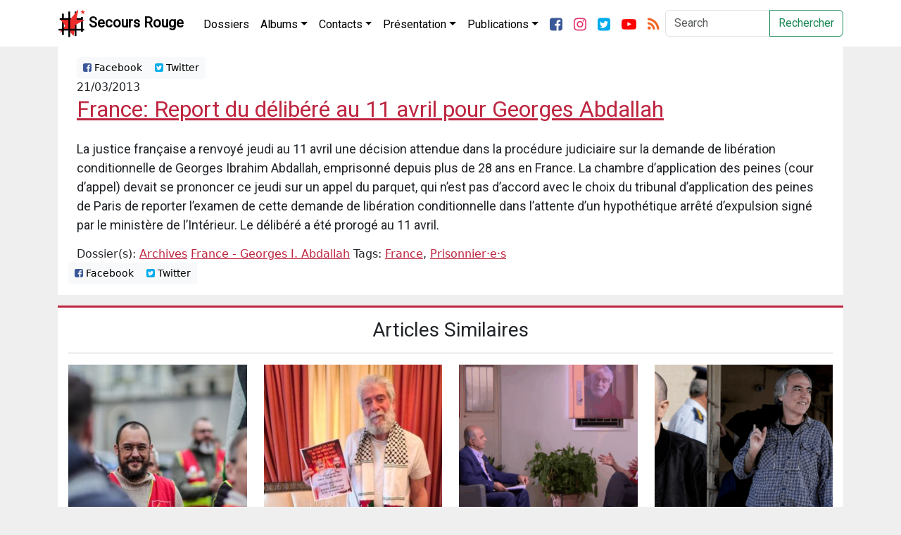

--- FILE ---
content_type: text/html; charset=UTF-8
request_url: https://secoursrouge.org/france-report-d-audience-au-11/
body_size: 9091
content:


<!DOCTYPE html>
<html lang="fr_be" xmlns:og="http://ogp.me/ns#" xmlns:fb="http://ogp.me/ns/fb#">
	<head>
		
		<title>France: Report du délibéré au 11 avril pour Georges Abdallah</title>
		<meta charset="utf-8">
		<meta http-equiv="X-UA-Compatible" content="IE=edge">
		<meta name='robots' content='max-image-preview:large' />
<link rel="alternate" title="oEmbed (JSON)" type="application/json+oembed" href="https://secoursrouge.org/wp-json/oembed/1.0/embed?url=https%3A%2F%2Fsecoursrouge.org%2Ffrance-report-d-audience-au-11%2F" />
<link rel="alternate" title="oEmbed (XML)" type="text/xml+oembed" href="https://secoursrouge.org/wp-json/oembed/1.0/embed?url=https%3A%2F%2Fsecoursrouge.org%2Ffrance-report-d-audience-au-11%2F&#038;format=xml" />
<style id='wp-img-auto-sizes-contain-inline-css' type='text/css'>
img:is([sizes=auto i],[sizes^="auto," i]){contain-intrinsic-size:3000px 1500px}
/*# sourceURL=wp-img-auto-sizes-contain-inline-css */
</style>
<style id='wp-emoji-styles-inline-css' type='text/css'>

	img.wp-smiley, img.emoji {
		display: inline !important;
		border: none !important;
		box-shadow: none !important;
		height: 1em !important;
		width: 1em !important;
		margin: 0 0.07em !important;
		vertical-align: -0.1em !important;
		background: none !important;
		padding: 0 !important;
	}
/*# sourceURL=wp-emoji-styles-inline-css */
</style>
<style id='wp-block-library-inline-css' type='text/css'>
:root{--wp-block-synced-color:#7a00df;--wp-block-synced-color--rgb:122,0,223;--wp-bound-block-color:var(--wp-block-synced-color);--wp-editor-canvas-background:#ddd;--wp-admin-theme-color:#007cba;--wp-admin-theme-color--rgb:0,124,186;--wp-admin-theme-color-darker-10:#006ba1;--wp-admin-theme-color-darker-10--rgb:0,107,160.5;--wp-admin-theme-color-darker-20:#005a87;--wp-admin-theme-color-darker-20--rgb:0,90,135;--wp-admin-border-width-focus:2px}@media (min-resolution:192dpi){:root{--wp-admin-border-width-focus:1.5px}}.wp-element-button{cursor:pointer}:root .has-very-light-gray-background-color{background-color:#eee}:root .has-very-dark-gray-background-color{background-color:#313131}:root .has-very-light-gray-color{color:#eee}:root .has-very-dark-gray-color{color:#313131}:root .has-vivid-green-cyan-to-vivid-cyan-blue-gradient-background{background:linear-gradient(135deg,#00d084,#0693e3)}:root .has-purple-crush-gradient-background{background:linear-gradient(135deg,#34e2e4,#4721fb 50%,#ab1dfe)}:root .has-hazy-dawn-gradient-background{background:linear-gradient(135deg,#faaca8,#dad0ec)}:root .has-subdued-olive-gradient-background{background:linear-gradient(135deg,#fafae1,#67a671)}:root .has-atomic-cream-gradient-background{background:linear-gradient(135deg,#fdd79a,#004a59)}:root .has-nightshade-gradient-background{background:linear-gradient(135deg,#330968,#31cdcf)}:root .has-midnight-gradient-background{background:linear-gradient(135deg,#020381,#2874fc)}:root{--wp--preset--font-size--normal:16px;--wp--preset--font-size--huge:42px}.has-regular-font-size{font-size:1em}.has-larger-font-size{font-size:2.625em}.has-normal-font-size{font-size:var(--wp--preset--font-size--normal)}.has-huge-font-size{font-size:var(--wp--preset--font-size--huge)}.has-text-align-center{text-align:center}.has-text-align-left{text-align:left}.has-text-align-right{text-align:right}.has-fit-text{white-space:nowrap!important}#end-resizable-editor-section{display:none}.aligncenter{clear:both}.items-justified-left{justify-content:flex-start}.items-justified-center{justify-content:center}.items-justified-right{justify-content:flex-end}.items-justified-space-between{justify-content:space-between}.screen-reader-text{border:0;clip-path:inset(50%);height:1px;margin:-1px;overflow:hidden;padding:0;position:absolute;width:1px;word-wrap:normal!important}.screen-reader-text:focus{background-color:#ddd;clip-path:none;color:#444;display:block;font-size:1em;height:auto;left:5px;line-height:normal;padding:15px 23px 14px;text-decoration:none;top:5px;width:auto;z-index:100000}html :where(.has-border-color){border-style:solid}html :where([style*=border-top-color]){border-top-style:solid}html :where([style*=border-right-color]){border-right-style:solid}html :where([style*=border-bottom-color]){border-bottom-style:solid}html :where([style*=border-left-color]){border-left-style:solid}html :where([style*=border-width]){border-style:solid}html :where([style*=border-top-width]){border-top-style:solid}html :where([style*=border-right-width]){border-right-style:solid}html :where([style*=border-bottom-width]){border-bottom-style:solid}html :where([style*=border-left-width]){border-left-style:solid}html :where(img[class*=wp-image-]){height:auto;max-width:100%}:where(figure){margin:0 0 1em}html :where(.is-position-sticky){--wp-admin--admin-bar--position-offset:var(--wp-admin--admin-bar--height,0px)}@media screen and (max-width:600px){html :where(.is-position-sticky){--wp-admin--admin-bar--position-offset:0px}}

/*# sourceURL=wp-block-library-inline-css */
</style><style id='global-styles-inline-css' type='text/css'>
:root{--wp--preset--aspect-ratio--square: 1;--wp--preset--aspect-ratio--4-3: 4/3;--wp--preset--aspect-ratio--3-4: 3/4;--wp--preset--aspect-ratio--3-2: 3/2;--wp--preset--aspect-ratio--2-3: 2/3;--wp--preset--aspect-ratio--16-9: 16/9;--wp--preset--aspect-ratio--9-16: 9/16;--wp--preset--color--black: #000000;--wp--preset--color--cyan-bluish-gray: #abb8c3;--wp--preset--color--white: #ffffff;--wp--preset--color--pale-pink: #f78da7;--wp--preset--color--vivid-red: #cf2e2e;--wp--preset--color--luminous-vivid-orange: #ff6900;--wp--preset--color--luminous-vivid-amber: #fcb900;--wp--preset--color--light-green-cyan: #7bdcb5;--wp--preset--color--vivid-green-cyan: #00d084;--wp--preset--color--pale-cyan-blue: #8ed1fc;--wp--preset--color--vivid-cyan-blue: #0693e3;--wp--preset--color--vivid-purple: #9b51e0;--wp--preset--gradient--vivid-cyan-blue-to-vivid-purple: linear-gradient(135deg,rgb(6,147,227) 0%,rgb(155,81,224) 100%);--wp--preset--gradient--light-green-cyan-to-vivid-green-cyan: linear-gradient(135deg,rgb(122,220,180) 0%,rgb(0,208,130) 100%);--wp--preset--gradient--luminous-vivid-amber-to-luminous-vivid-orange: linear-gradient(135deg,rgb(252,185,0) 0%,rgb(255,105,0) 100%);--wp--preset--gradient--luminous-vivid-orange-to-vivid-red: linear-gradient(135deg,rgb(255,105,0) 0%,rgb(207,46,46) 100%);--wp--preset--gradient--very-light-gray-to-cyan-bluish-gray: linear-gradient(135deg,rgb(238,238,238) 0%,rgb(169,184,195) 100%);--wp--preset--gradient--cool-to-warm-spectrum: linear-gradient(135deg,rgb(74,234,220) 0%,rgb(151,120,209) 20%,rgb(207,42,186) 40%,rgb(238,44,130) 60%,rgb(251,105,98) 80%,rgb(254,248,76) 100%);--wp--preset--gradient--blush-light-purple: linear-gradient(135deg,rgb(255,206,236) 0%,rgb(152,150,240) 100%);--wp--preset--gradient--blush-bordeaux: linear-gradient(135deg,rgb(254,205,165) 0%,rgb(254,45,45) 50%,rgb(107,0,62) 100%);--wp--preset--gradient--luminous-dusk: linear-gradient(135deg,rgb(255,203,112) 0%,rgb(199,81,192) 50%,rgb(65,88,208) 100%);--wp--preset--gradient--pale-ocean: linear-gradient(135deg,rgb(255,245,203) 0%,rgb(182,227,212) 50%,rgb(51,167,181) 100%);--wp--preset--gradient--electric-grass: linear-gradient(135deg,rgb(202,248,128) 0%,rgb(113,206,126) 100%);--wp--preset--gradient--midnight: linear-gradient(135deg,rgb(2,3,129) 0%,rgb(40,116,252) 100%);--wp--preset--font-size--small: 13px;--wp--preset--font-size--medium: 20px;--wp--preset--font-size--large: 36px;--wp--preset--font-size--x-large: 42px;--wp--preset--spacing--20: 0.44rem;--wp--preset--spacing--30: 0.67rem;--wp--preset--spacing--40: 1rem;--wp--preset--spacing--50: 1.5rem;--wp--preset--spacing--60: 2.25rem;--wp--preset--spacing--70: 3.38rem;--wp--preset--spacing--80: 5.06rem;--wp--preset--shadow--natural: 6px 6px 9px rgba(0, 0, 0, 0.2);--wp--preset--shadow--deep: 12px 12px 50px rgba(0, 0, 0, 0.4);--wp--preset--shadow--sharp: 6px 6px 0px rgba(0, 0, 0, 0.2);--wp--preset--shadow--outlined: 6px 6px 0px -3px rgb(255, 255, 255), 6px 6px rgb(0, 0, 0);--wp--preset--shadow--crisp: 6px 6px 0px rgb(0, 0, 0);}:where(.is-layout-flex){gap: 0.5em;}:where(.is-layout-grid){gap: 0.5em;}body .is-layout-flex{display: flex;}.is-layout-flex{flex-wrap: wrap;align-items: center;}.is-layout-flex > :is(*, div){margin: 0;}body .is-layout-grid{display: grid;}.is-layout-grid > :is(*, div){margin: 0;}:where(.wp-block-columns.is-layout-flex){gap: 2em;}:where(.wp-block-columns.is-layout-grid){gap: 2em;}:where(.wp-block-post-template.is-layout-flex){gap: 1.25em;}:where(.wp-block-post-template.is-layout-grid){gap: 1.25em;}.has-black-color{color: var(--wp--preset--color--black) !important;}.has-cyan-bluish-gray-color{color: var(--wp--preset--color--cyan-bluish-gray) !important;}.has-white-color{color: var(--wp--preset--color--white) !important;}.has-pale-pink-color{color: var(--wp--preset--color--pale-pink) !important;}.has-vivid-red-color{color: var(--wp--preset--color--vivid-red) !important;}.has-luminous-vivid-orange-color{color: var(--wp--preset--color--luminous-vivid-orange) !important;}.has-luminous-vivid-amber-color{color: var(--wp--preset--color--luminous-vivid-amber) !important;}.has-light-green-cyan-color{color: var(--wp--preset--color--light-green-cyan) !important;}.has-vivid-green-cyan-color{color: var(--wp--preset--color--vivid-green-cyan) !important;}.has-pale-cyan-blue-color{color: var(--wp--preset--color--pale-cyan-blue) !important;}.has-vivid-cyan-blue-color{color: var(--wp--preset--color--vivid-cyan-blue) !important;}.has-vivid-purple-color{color: var(--wp--preset--color--vivid-purple) !important;}.has-black-background-color{background-color: var(--wp--preset--color--black) !important;}.has-cyan-bluish-gray-background-color{background-color: var(--wp--preset--color--cyan-bluish-gray) !important;}.has-white-background-color{background-color: var(--wp--preset--color--white) !important;}.has-pale-pink-background-color{background-color: var(--wp--preset--color--pale-pink) !important;}.has-vivid-red-background-color{background-color: var(--wp--preset--color--vivid-red) !important;}.has-luminous-vivid-orange-background-color{background-color: var(--wp--preset--color--luminous-vivid-orange) !important;}.has-luminous-vivid-amber-background-color{background-color: var(--wp--preset--color--luminous-vivid-amber) !important;}.has-light-green-cyan-background-color{background-color: var(--wp--preset--color--light-green-cyan) !important;}.has-vivid-green-cyan-background-color{background-color: var(--wp--preset--color--vivid-green-cyan) !important;}.has-pale-cyan-blue-background-color{background-color: var(--wp--preset--color--pale-cyan-blue) !important;}.has-vivid-cyan-blue-background-color{background-color: var(--wp--preset--color--vivid-cyan-blue) !important;}.has-vivid-purple-background-color{background-color: var(--wp--preset--color--vivid-purple) !important;}.has-black-border-color{border-color: var(--wp--preset--color--black) !important;}.has-cyan-bluish-gray-border-color{border-color: var(--wp--preset--color--cyan-bluish-gray) !important;}.has-white-border-color{border-color: var(--wp--preset--color--white) !important;}.has-pale-pink-border-color{border-color: var(--wp--preset--color--pale-pink) !important;}.has-vivid-red-border-color{border-color: var(--wp--preset--color--vivid-red) !important;}.has-luminous-vivid-orange-border-color{border-color: var(--wp--preset--color--luminous-vivid-orange) !important;}.has-luminous-vivid-amber-border-color{border-color: var(--wp--preset--color--luminous-vivid-amber) !important;}.has-light-green-cyan-border-color{border-color: var(--wp--preset--color--light-green-cyan) !important;}.has-vivid-green-cyan-border-color{border-color: var(--wp--preset--color--vivid-green-cyan) !important;}.has-pale-cyan-blue-border-color{border-color: var(--wp--preset--color--pale-cyan-blue) !important;}.has-vivid-cyan-blue-border-color{border-color: var(--wp--preset--color--vivid-cyan-blue) !important;}.has-vivid-purple-border-color{border-color: var(--wp--preset--color--vivid-purple) !important;}.has-vivid-cyan-blue-to-vivid-purple-gradient-background{background: var(--wp--preset--gradient--vivid-cyan-blue-to-vivid-purple) !important;}.has-light-green-cyan-to-vivid-green-cyan-gradient-background{background: var(--wp--preset--gradient--light-green-cyan-to-vivid-green-cyan) !important;}.has-luminous-vivid-amber-to-luminous-vivid-orange-gradient-background{background: var(--wp--preset--gradient--luminous-vivid-amber-to-luminous-vivid-orange) !important;}.has-luminous-vivid-orange-to-vivid-red-gradient-background{background: var(--wp--preset--gradient--luminous-vivid-orange-to-vivid-red) !important;}.has-very-light-gray-to-cyan-bluish-gray-gradient-background{background: var(--wp--preset--gradient--very-light-gray-to-cyan-bluish-gray) !important;}.has-cool-to-warm-spectrum-gradient-background{background: var(--wp--preset--gradient--cool-to-warm-spectrum) !important;}.has-blush-light-purple-gradient-background{background: var(--wp--preset--gradient--blush-light-purple) !important;}.has-blush-bordeaux-gradient-background{background: var(--wp--preset--gradient--blush-bordeaux) !important;}.has-luminous-dusk-gradient-background{background: var(--wp--preset--gradient--luminous-dusk) !important;}.has-pale-ocean-gradient-background{background: var(--wp--preset--gradient--pale-ocean) !important;}.has-electric-grass-gradient-background{background: var(--wp--preset--gradient--electric-grass) !important;}.has-midnight-gradient-background{background: var(--wp--preset--gradient--midnight) !important;}.has-small-font-size{font-size: var(--wp--preset--font-size--small) !important;}.has-medium-font-size{font-size: var(--wp--preset--font-size--medium) !important;}.has-large-font-size{font-size: var(--wp--preset--font-size--large) !important;}.has-x-large-font-size{font-size: var(--wp--preset--font-size--x-large) !important;}
/*# sourceURL=global-styles-inline-css */
</style>

<style id='classic-theme-styles-inline-css' type='text/css'>
/*! This file is auto-generated */
.wp-block-button__link{color:#fff;background-color:#32373c;border-radius:9999px;box-shadow:none;text-decoration:none;padding:calc(.667em + 2px) calc(1.333em + 2px);font-size:1.125em}.wp-block-file__button{background:#32373c;color:#fff;text-decoration:none}
/*# sourceURL=/wp-includes/css/classic-themes.min.css */
</style>
<link rel='stylesheet' id='bootstrap-css-css' href='https://secoursrouge.org/wp-content/themes/secoursrouge_blank/css/bootstrap.min.css?ver=6.9' type='text/css' media='all' />
<link rel='stylesheet' id='custom-css-css' href='https://secoursrouge.org/wp-content/themes/secoursrouge_blank/css/custom.css?ver=0.83' type='text/css' media='all' />
<link rel='stylesheet' id='forkawesome-css-css' href='https://secoursrouge.org/wp-content/themes/secoursrouge_blank/css/fork-awesome.min.css?ver=6.9' type='text/css' media='all' />
<script type="text/javascript" src="https://secoursrouge.org/wp-includes/js/jquery/jquery.min.js?ver=3.7.1" id="jquery-core-js"></script>
<script type="text/javascript" src="https://secoursrouge.org/wp-includes/js/jquery/jquery-migrate.min.js?ver=3.4.1" id="jquery-migrate-js"></script>
<link rel="https://api.w.org/" href="https://secoursrouge.org/wp-json/" /><link rel="alternate" title="JSON" type="application/json" href="https://secoursrouge.org/wp-json/wp/v2/posts/6410" /><link rel="EditURI" type="application/rsd+xml" title="RSD" href="https://secoursrouge.org/xmlrpc.php?rsd" />
<meta name="generator" content="WordPress 6.9" />
<link rel="canonical" href="https://secoursrouge.org/france-report-d-audience-au-11/" />
<link rel='shortlink' href='https://secoursrouge.org/?p=6410' />
		<meta name="viewport" content="width=device-width, initial-scale=1">
					<meta property="og:type" content="article"/>
			<meta property="og:url" content="https://secoursrouge.org/france-report-d-audience-au-11/" />
			<meta property="og:title" content="France: Report du délibéré au 11 avril pour Georges Abdallah" />
			<meta property="og:description" content="La justice française a renvoyé jeudi au 11 avril une décision attendue dans la procédure judiciaire sur la demande de libération conditionnelle de Georges Ibrahim Abdallah, emprisonné depuis plus de 28 ans en France. La chambre d&rsquo;application des peines (cour d&rsquo;appel) devait se prononcer ce jeudi sur un appel du parquet, qui n&rsquo;est pas d&rsquo;accord [&hellip;]">
			<meta property="og:image" content="" />
					<meta property="fb:app_id" content="156986001503734">

		<link href="https://fonts.googleapis.com/css?family=Lato:100,300,400,700,900|Righteous|Roboto&display=swap" rel="stylesheet">
	</head>

	<body>
		<nav class="navbar navbar-expand-xl navbar-dark bg-darker sticky-top">
			<div class="container">
				<a class="navbar-brand d-flex flex-row" href="https://secoursrouge.org" title="Secours Rouge">
					<img src="https://secoursrouge.org/wp-content/themes/secoursrouge_blank/img/logo-sr.png" width="40" height="40" class="sr-logo" alt="">
					<img src="https://secoursrouge.org/wp-content/themes/secoursrouge_blank/img/logo-sr-dark.png" width="40" height="40" class="sr-logo-dark" alt="">
					<div class="align-middle p-1 ml-2">Secours Rouge</div>
				</a>
				<button class="navbar-toggler" type="button" data-bs-toggle="collapse" data-bs-target="#navbarSupportedContent" aria-controls="navbarSupportedContent" aria-expanded="false" aria-label="Toggle navigation">
					<span class="navbar-toggler-icon"></span>
				</button>
				<div class="collapse navbar-collapse" id="navbarSupportedContent">
					<ul class="navbar-nav pt-1 me-auto">
						<li class="nav-item ">
							<a class="nav-link" href="https://secoursrouge.org/dossiers/" role="button" aria-haspopup="true" aria-expanded="false" title="Dossiers">Dossiers</a> <!-- Dossiers -->
						</li>
						<li class="nav-item dropdown">
							<a class="nav-link dropdown-toggle" href="https://secoursrouge.org/category/albums/" id="navbarDropdown" role="button" data-bs-toggle="dropdown" aria-haspopup="true" aria-expanded="false" title="Albums">Albums</a> <!--Albums -->
							<div class="dropdown-menu" aria-labelledby="navbarDropdown">
							<a class="dropdown-item" href="https://secoursrouge.org/category/albums/nos-plus-belles-affiches/" title="Nos plus belles affiches">Nos plus belles affiches</a> <!-- Affiches -->
							<a class="dropdown-item" href="https://secoursrouge.org/category/albums/nos-plus-belles-photos/" title="Nos plus belles photos">Nos plus belles photos</a> <!-- Photos -->
							</div>
						</li>
						<li class="nav-item dropdown">
							<a class="nav-link dropdown-toggle" href="https://secoursrouge.org/category/contacts/" id="navbarDropdown" role="button" data-bs-toggle="dropdown" aria-haspopup="true" aria-expanded="false" title="Contacts">Contacts</a> <!-- Contact Category -->
							<div class="dropdown-menu" aria-labelledby="navbarDropdown">
							<a class="dropdown-item" href="https://secoursrouge.org/contact/" title="Contact">Contact</a> <!-- Contact page -->
							<a class="dropdown-item" href="https://secoursrouge.org/category/contacts/adresses-des-prisons/" title="Adresses des prisons">Adresses des prisons</a> <!-- Adresses prisons -->
							</div>
						</li>
						<li class="nav-item dropdown">
							<a class="nav-link dropdown-toggle" href="https://secoursrouge.org/category/presentation/" id="navbarDropdown" role="button" data-bs-toggle="dropdown" aria-haspopup="true" aria-expanded="false" title="Présentation">Présentation</a>  <!-- Présentation Categorie -->
							<div class="dropdown-menu" aria-labelledby="navbarDropdown">
							<a class="dropdown-item" href="https://secoursrouge.org/category/presentation/presentation-presentation/" title="Présentation">Présentation</a> <!-- Présentation page -->
							<a class="dropdown-item" href="https://secoursrouge.org/category/presentation/plate-forme-et-programme/" title="Plate-forme et programme">Plate-forme et programme</a> <!-- Plateforme -->
							<a class="dropdown-item" href="https://secoursrouge.org/category/presentation/face-aux-critiques/" title="Face aux critiques">Face aux critiques</a> <!-- Face aux critiques -->
							<a class="dropdown-item" href="https://secoursrouge.org/category/presentation/histoire-du-sri/" title="Histoire du SRI">Histoire du SRI</a> <!-- Histoire SRI -->
							<a class="dropdown-item" href="https://secoursrouge.org/category/presentation/clara-zetkin/" title="Clara Zetkin">Clara Zetkin</a> <!-- Clara Zetkin -->
							<a class="dropdown-item" href="https://secoursrouge.org/category/presentation/que-publions-nous/" title="Que publions-nous?">Que publions-nous?</a> <!-- Que publions nous -->			       <a class="dropdown-item" href="https://secoursrouge.org/liens/" title="Liens et sources">Liens et sources</a> <!-- Liens et sources page -->
							</div>
						</li>
						<li class="nav-item dropdown">
							<a class="nav-link dropdown-toggle" href="https://secoursrouge.org/category/publications/" id="navbarDropdown" role="button" data-bs-toggle="dropdown" aria-haspopup="true" aria-expanded="false">Publications</a>
								<div class="dropdown-menu" aria-labelledby="navbarDropdown">
									<a class="dropdown-item" href="https://secoursrouge.org/category/publications/anciennes-publications-1/" title="Anciennes publications (1)">Anciennes publications (1)</a> <!-- Anciennes publications 1 -->
									<a class="dropdown-item" href="https://secoursrouge.org/category/publications/anciennes-publications-2/" title="Anciennes publications (2)">Anciennes publications (2)</a> <!-- Anciennes publications 2 -->
									<a class="dropdown-item" href="https://secoursrouge.org/category/publications/cahiers-du-secours-rouge/" title="Cahiers du Secours Rouge">Cahiers du Secours Rouge</a> <!-- Cahiers du Secours Rouge -->
									<a class="dropdown-item" href="https://secoursrouge.org/category/publications/solidarite-internationale/" title="Solidarité Internationale">Solidarité Internationale</a> <!-- Solidarité internationale -->
								</div>
						</li>
						<div class="d-flex flex-row">
							<li class="nav-item">
								<a class="nav-link" href="https://fb.com/secoursrouge" title="Facebook"><i class="fa fa-facebook-square fa-lg"></i></a>
							</li>
							<li class="nav-item">
								<a class="nav-link" href="https://instagram.com/secoursrouge/" title="Twitter"><i class="fa fa-instagram fa-lg"></i></a>
							</li>
							<li class="nav-item">
								<a class="nav-link" href="https://twitter.com/secoursrouge" title="Twitter"><i class="fa fa-twitter-square fa-lg"></i></a>
							</li>
							<li class="nav-item">
								<a class="nav-link" href="https://youtube.com/secoursrouge/" title="Youtube"><i class="fa fa-youtube-play fa-lg"></i></a>
							</li>
							<li class="nav-item">
								<a class="nav-link" href="https://secoursrouge.org/feed/" title="Flux RSS"><i class="fa fa-rss fa-lg"></i></a>
							</li>
						</div>
					</ul>
					<!-- Next line is deprecated, it should be fixed -->
										<form class="d-flex" role="form" action="https://secoursrouge.org/" id="searchform" method="get" />
						<label for="s" class="sr-only">Search</label>
						<div class="input-group">
							<input class="form-control mr-sm-2" type="search" placeholder="Search" aria-label="Search" id="s" name="s">
							<button class="btn btn-outline-success my-2 my-sm-0" title="Recherche" type="submit">Rechercher</button>
						</div>
					</form>
				</div>
			</div>
		</nav>

		
<div class="container"> <!-- Start Whole page -->
	<div class="row"> <!-- Start Whole page -->
		<div class='col-12'> <!-- Start Blog feed -->
						<article class='blog-post'>
				<div class="container-fluid">
					<div class='row'> <!-- Share Row -->
						<div class="col-12">
							<div class="btn-group btn-group-top btn-group-sm" role="group" aria-label="Basic example">
									<a type='button' class='btn btn-light' href='http://www.facebook.com/sharer.php?u=https://secoursrouge.org/france-report-d-audience-au-11/&t=France: Report du délibéré au 11 avril pour Georges Abdallah' target='blank'><i class='fa fa-facebook-square'></i> Facebook</a>
									<a type='button' class='btn btn-light twitter-share-button' href='https://twitter.com/intent/tweet?text=France: Report du délibéré au 11 avril pour Georges Abdallah&url=https://secoursrouge.org/france-report-d-audience-au-11/&via=secoursrouge' target='blank'><i class='fa fa-twitter-square'></i> Twitter</a>
							</div>
						</div>
					</div>
				</div>
				<div class='container'>
					<div class='row'> <!-- Date and title row -->
						<div class='col-12'>
							21/03/2013<a href='https://secoursrouge.org/france-report-d-audience-au-11/'><h2 class='blog-post-title'>France: Report du délibéré au 11 avril pour Georges Abdallah</h2></a>						</div>
					</div>
					<div class='row'> <!-- Content and image row -->
						<div class='col-12 single-post'>
							<p>
								<p>La justice française a renvoyé jeudi au 11 avril une décision attendue dans la procédure judiciaire sur la demande de libération conditionnelle de Georges Ibrahim Abdallah, emprisonné depuis plus de 28 ans en France. La chambre d&rsquo;application des peines (cour d&rsquo;appel) devait se prononcer ce jeudi sur un appel du parquet, qui n&rsquo;est pas d&rsquo;accord avec le choix du tribunal d&rsquo;application des peines de Paris de reporter l&rsquo;examen de cette demande de libération conditionnelle dans l&rsquo;attente d&rsquo;un hypothétique arrêté d&rsquo;expulsion signé par le ministère de l&rsquo;Intérieur. Le délibéré a été prorogé au 11 avril.</p>
							</p>
						</div>
					</div>
					<div class='row'> <!-- Categories Row -->
						<div class='col-12'>
							Dossier(s): <a href="https://secoursrouge.org/category/archives/">Archives</a> <a href="https://secoursrouge.org/category/dossiers/france-georges-i-abdallah/">France - Georges I. Abdallah</a> Tags: <a href="https://secoursrouge.org/tag/france/" rel="tag">France</a>, <a href="https://secoursrouge.org/tag/prisonnieres/" rel="tag">Prisonnier·e·s</a>						</div>
					</div>
				</div>
				<div class='row'> <!-- Share Row -->
					<div class="col-12">
						<div class="btn-group btn-group-bottom btn-group-sm" role="group" aria-label="Basic example">
								<a type='button' class='btn btn-light' href='http://www.facebook.com/sharer.php?u=https://secoursrouge.org/france-report-d-audience-au-11/&t=France: Report du délibéré au 11 avril pour Georges Abdallah' target='blank'><i class='fa fa-facebook-square'></i> Facebook</a>
								<a type='button' class='btn btn-light twitter-share-button' href='https://twitter.com/intent/tweet?text=France: Report du délibéré au 11 avril pour Georges Abdallah&url=https://secoursrouge.org/france-report-d-audience-au-11/&via=secoursrouge' target='blank'><i class='fa fa-twitter-square'></i> Twitter</a>
						</div>
					</div>
				</div>
			</article>
					</div>
	</div> <!-- End whole page row -->
	</div>
<div class="container">
	<article class='relatedpostsarticle'>
		<div id="related_posts" class="text-center"><h3>Articles Similaires</h3><hr><div class="row">						<div class="col-xl- col-lg-3 col-md-3 col-sm-2">
							<a href="https://secoursrouge.org/france-timothee-esprit-fait-condamner-son-employeur-dans-le-dossier-des-parloirs-avec-georges-abdallah/" rel="bookmark" title="France : Timothée Esprit fait condamner son employeur dans le dossier des parloirs avec Georges Abdallah">
								<div class="relatedthumb">
									<p><img class="img-fluid text-center" src="https://secoursrouge.org/wp-content/uploads/sites/10/2025/09/20250108142607-img4626-300x300.jpg"></p>
								</div>
								<div class="relatedcontent" class='text-center'>
									<small><b>
									France : Timothée Esprit fait condamner son employeur dans le dossier des parloirs avec Georges Abdallah									</b>
									<br>Sep 20, 2025									</small><br>
								</div>
							</a>
						</div>

											<div class="col-xl- col-lg-3 col-md-3 col-sm-2">
							<a href="https://secoursrouge.org/liban-turquie-georges-abdallah-soutient-la-greve-de-la-faim-de-prisonniers-revolutionnaires/" rel="bookmark" title="Liban/Turquie : Georges Abdallah soutient la grève de la faim de prisonniers révolutionnaires">
								<div class="relatedthumb">
									<p><img class="img-fluid text-center" src="https://secoursrouge.org/wp-content/uploads/sites/10/2025/09/546624126_794760492918477_3758962724965742297_n-e1757921561186-300x300.jpg"></p>
								</div>
								<div class="relatedcontent" class='text-center'>
									<small><b>
									Liban/Turquie : Georges Abdallah soutient la grève de la faim de prisonniers révolutionnaires									</b>
									<br>Sep 15, 2025									</small><br>
								</div>
							</a>
						</div>

											<div class="col-xl- col-lg-3 col-md-3 col-sm-2">
							<a href="https://secoursrouge.org/liban-entretien-avec-le-communiste-arabe-georges-abdallah-recemment-libere/" rel="bookmark" title="Liban : Entretien avec le communiste arabe Georges Abdallah récemment libéré">
								<div class="relatedthumb">
									<p><img class="img-fluid text-center" src="https://secoursrouge.org/wp-content/uploads/sites/10/2025/08/Sans-titre-300x300.png"></p>
								</div>
								<div class="relatedcontent" class='text-center'>
									<small><b>
									Liban : Entretien avec le communiste arabe Georges Abdallah récemment libéré									</b>
									<br>Août 7, 2025									</small><br>
								</div>
							</a>
						</div>

											<div class="col-xl- col-lg-3 col-md-3 col-sm-2">
							<a href="https://secoursrouge.org/grece-des-prisonniers-revolutionnaires-saluent-la-liberation-de-georges-abdallah/" rel="bookmark" title="Grèce : Des prisonniers révolutionnaires saluent la libération de Georges Abdallah">
								<div class="relatedthumb">
									<p><img class="img-fluid text-center" src="https://secoursrouge.org/wp-content/uploads/sites/10/2025/08/IOdKOPVy9HtXXIjM-300x300.png"></p>
								</div>
								<div class="relatedcontent" class='text-center'>
									<small><b>
									Grèce : Des prisonniers révolutionnaires saluent la libération de Georges Abdallah									</b>
									<br>Août 5, 2025									</small><br>
								</div>
							</a>
						</div>

					<div class="w-100"><br></div>						<div class="col-xl- col-lg-3 col-md-3 col-sm-2">
							<a href="https://secoursrouge.org/liban-georges-abdallah-salue-le-secours-rouge-international/" rel="bookmark" title="Liban : Georges Abdallah salue le Secours Rouge International">
								<div class="relatedthumb">
									<p><img class="img-fluid text-center" src="https://secoursrouge.org/wp-content/uploads/sites/10/2025/08/signal-2025-07-30-16-19-25-075-300x300.jpg"></p>
								</div>
								<div class="relatedcontent" class='text-center'>
									<small><b>
									Liban : Georges Abdallah salue le Secours Rouge International									</b>
									<br>Août 3, 2025									</small><br>
								</div>
							</a>
						</div>

											<div class="col-xl- col-lg-3 col-md-3 col-sm-2">
							<a href="https://secoursrouge.org/liban-danciens-prisonniers-de-la-cause-palestinienne-rendent-visite-a-georges-abdallah/" rel="bookmark" title="Liban : D&rsquo;anciens prisonniers de la cause palestinienne rendent visite à Georges Abdallah">
								<div class="relatedthumb">
									<p><img class="img-fluid text-center" src="https://secoursrouge.org/wp-content/uploads/sites/10/2025/07/signal-2025-07-27-230301_002-300x300.jpeg"></p>
								</div>
								<div class="relatedcontent" class='text-center'>
									<small><b>
									Liban : D&rsquo;anciens prisonniers de la cause palestinienne rendent visite à Georges Abdallah									</b>
									<br>Juil 30, 2025									</small><br>
								</div>
							</a>
						</div>

											<div class="col-xl- col-lg-3 col-md-3 col-sm-2">
							<a href="https://secoursrouge.org/liban-georges-abdallah-est-a-kobayat/" rel="bookmark" title="Liban : Georges Abdallah est à Kobayat">
								<div class="relatedthumb">
									<p><img class="img-fluid text-center" src="https://secoursrouge.org/wp-content/uploads/sites/10/2025/07/signal-2025-07-26-102719-scaled-e1753522933845-300x300.jpeg"></p>
								</div>
								<div class="relatedcontent" class='text-center'>
									<small><b>
									Liban : Georges Abdallah est à Kobayat									</b>
									<br>Juil 26, 2025									</small><br>
								</div>
							</a>
						</div>

											<div class="col-xl- col-lg-3 col-md-3 col-sm-2">
							<a href="https://secoursrouge.org/france-georges-abdallah-est-libre/" rel="bookmark" title="France : Georges Abdallah est libre !">
								<div class="relatedthumb">
									<p><img class="img-fluid text-center" src="https://secoursrouge.org/wp-content/uploads/sites/10/2025/07/signal-2025-07-25-063540-300x300.webp"></p>
								</div>
								<div class="relatedcontent" class='text-center'>
									<small><b>
									France : Georges Abdallah est libre !									</b>
									<br>Juil 25, 2025									</small><br>
								</div>
							</a>
						</div>

					<div class="w-100"><br></div>						<div class="col-xl- col-lg-3 col-md-3 col-sm-2">
							<a href="https://secoursrouge.org/france-belgique-rassemblements-spontanes-pour-la-liberation-de-georges-abdallah/" rel="bookmark" title="France/Belgique/Suisse : Rassemblements spontanés pour la libération de Georges Abdallah">
								<div class="relatedthumb">
									<p><img class="img-fluid text-center" src="https://secoursrouge.org/wp-content/uploads/sites/10/2025/07/signal-2025-07-18-145543_003-e1752848251702-300x300.jpeg"></p>
								</div>
								<div class="relatedcontent" class='text-center'>
									<small><b>
									France/Belgique/Suisse : Rassemblements spontanés pour la libération de Georges Abdallah									</b>
									<br>Juil 18, 2025									</small><br>
								</div>
							</a>
						</div>

											<div class="col-xl- col-lg-3 col-md-3 col-sm-2">
							<a href="https://secoursrouge.org/france-georges-abdallah-sera-libere-le-25-juillet/" rel="bookmark" title="France : Georges Abdallah sera libéré le 25 juillet !">
								<div class="relatedthumb">
									<p><img class="img-fluid text-center" src="https://secoursrouge.org/wp-content/uploads/sites/10/2025/07/480505933_122142825374526239_2463858881615977800_n-300x300.jpg"></p>
								</div>
								<div class="relatedcontent" class='text-center'>
									<small><b>
									France : Georges Abdallah sera libéré le 25 juillet !									</b>
									<br>Juil 17, 2025									</small><br>
								</div>
							</a>
						</div>

											<div class="col-xl- col-lg-3 col-md-3 col-sm-2">
							<a href="https://secoursrouge.org/france-monde-des-initiatives-pour-georges-abdallah-a-la-veille-dune-possible-liberation/" rel="bookmark" title="France/Monde : Des initiatives pour Georges Abdallah à la veille d&rsquo;une possible libération">
								<div class="relatedthumb">
									<p><img class="img-fluid text-center" src=""></p>
								</div>
								<div class="relatedcontent" class='text-center'>
									<small><b>
									France/Monde : Des initiatives pour Georges Abdallah à la veille d&rsquo;une possible libération									</b>
									<br>Juil 15, 2025									</small><br>
								</div>
							</a>
						</div>

											<div class="col-xl- col-lg-3 col-md-3 col-sm-2">
							<a href="https://secoursrouge.org/toulouse-rassemblement-de-soutien-a-georges-abdallah-avant-le-verdict-de-sa-demande-de-liberation/" rel="bookmark" title="Toulouse : Rassemblement de soutien à Georges Abdallah avant le verdict de sa demande de libération">
								<div class="relatedthumb">
									<p><img class="img-fluid text-center" src="https://secoursrouge.org/wp-content/uploads/sites/10/2025/07/georges-abdallah-14-juillet-300x300.png"></p>
								</div>
								<div class="relatedcontent" class='text-center'>
									<small><b>
									Toulouse : Rassemblement de soutien à Georges Abdallah avant le verdict de sa demande de libération									</b>
									<br>Juil 10, 2025									</small><br>
								</div>
							</a>
						</div>

					<div class="w-100"><br></div></div></div>	</article>
</div>		<script type="speculationrules">
{"prefetch":[{"source":"document","where":{"and":[{"href_matches":"/*"},{"not":{"href_matches":["/wp-*.php","/wp-admin/*","/wp-content/uploads/sites/10/*","/wp-content/*","/wp-content/plugins/*","/wp-content/themes/secoursrouge_blank/*","/*\\?(.+)"]}},{"not":{"selector_matches":"a[rel~=\"nofollow\"]"}},{"not":{"selector_matches":".no-prefetch, .no-prefetch a"}}]},"eagerness":"conservative"}]}
</script>
<!-- Matomo --><script type="text/javascript">
/* <![CDATA[ */
(function () {
function initTracking() {
var _paq = window._paq = window._paq || [];
_paq.push(['trackPageView']);_paq.push(['enableLinkTracking']);_paq.push(['alwaysUseSendBeacon']);_paq.push(['setTrackerUrl', "\/\/secoursrouge.org\/wp-content\/plugins\/matomo\/app\/matomo.php"]);_paq.push(['setSiteId', '1']);var d=document, g=d.createElement('script'), s=d.getElementsByTagName('script')[0];
g.type='text/javascript'; g.async=true; g.src="\/\/secoursrouge.org\/wp-content\/uploads\/sites\/10\/matomo\/matomo.js"; s.parentNode.insertBefore(g,s);
}
if (document.prerendering) {
	document.addEventListener('prerenderingchange', initTracking, {once: true});
} else {
	initTracking();
}
})();
/* ]]> */
</script>
<!-- End Matomo Code --><script type="text/javascript" src="https://secoursrouge.org/wp-content/themes/secoursrouge_blank/js/bootstrap.bundle.min.js" id="bootstrap-js-js"></script>
<script id="wp-emoji-settings" type="application/json">
{"baseUrl":"https://s.w.org/images/core/emoji/17.0.2/72x72/","ext":".png","svgUrl":"https://s.w.org/images/core/emoji/17.0.2/svg/","svgExt":".svg","source":{"concatemoji":"https://secoursrouge.org/wp-includes/js/wp-emoji-release.min.js?ver=6.9"}}
</script>
<script type="module">
/* <![CDATA[ */
/*! This file is auto-generated */
const a=JSON.parse(document.getElementById("wp-emoji-settings").textContent),o=(window._wpemojiSettings=a,"wpEmojiSettingsSupports"),s=["flag","emoji"];function i(e){try{var t={supportTests:e,timestamp:(new Date).valueOf()};sessionStorage.setItem(o,JSON.stringify(t))}catch(e){}}function c(e,t,n){e.clearRect(0,0,e.canvas.width,e.canvas.height),e.fillText(t,0,0);t=new Uint32Array(e.getImageData(0,0,e.canvas.width,e.canvas.height).data);e.clearRect(0,0,e.canvas.width,e.canvas.height),e.fillText(n,0,0);const a=new Uint32Array(e.getImageData(0,0,e.canvas.width,e.canvas.height).data);return t.every((e,t)=>e===a[t])}function p(e,t){e.clearRect(0,0,e.canvas.width,e.canvas.height),e.fillText(t,0,0);var n=e.getImageData(16,16,1,1);for(let e=0;e<n.data.length;e++)if(0!==n.data[e])return!1;return!0}function u(e,t,n,a){switch(t){case"flag":return n(e,"\ud83c\udff3\ufe0f\u200d\u26a7\ufe0f","\ud83c\udff3\ufe0f\u200b\u26a7\ufe0f")?!1:!n(e,"\ud83c\udde8\ud83c\uddf6","\ud83c\udde8\u200b\ud83c\uddf6")&&!n(e,"\ud83c\udff4\udb40\udc67\udb40\udc62\udb40\udc65\udb40\udc6e\udb40\udc67\udb40\udc7f","\ud83c\udff4\u200b\udb40\udc67\u200b\udb40\udc62\u200b\udb40\udc65\u200b\udb40\udc6e\u200b\udb40\udc67\u200b\udb40\udc7f");case"emoji":return!a(e,"\ud83e\u1fac8")}return!1}function f(e,t,n,a){let r;const o=(r="undefined"!=typeof WorkerGlobalScope&&self instanceof WorkerGlobalScope?new OffscreenCanvas(300,150):document.createElement("canvas")).getContext("2d",{willReadFrequently:!0}),s=(o.textBaseline="top",o.font="600 32px Arial",{});return e.forEach(e=>{s[e]=t(o,e,n,a)}),s}function r(e){var t=document.createElement("script");t.src=e,t.defer=!0,document.head.appendChild(t)}a.supports={everything:!0,everythingExceptFlag:!0},new Promise(t=>{let n=function(){try{var e=JSON.parse(sessionStorage.getItem(o));if("object"==typeof e&&"number"==typeof e.timestamp&&(new Date).valueOf()<e.timestamp+604800&&"object"==typeof e.supportTests)return e.supportTests}catch(e){}return null}();if(!n){if("undefined"!=typeof Worker&&"undefined"!=typeof OffscreenCanvas&&"undefined"!=typeof URL&&URL.createObjectURL&&"undefined"!=typeof Blob)try{var e="postMessage("+f.toString()+"("+[JSON.stringify(s),u.toString(),c.toString(),p.toString()].join(",")+"));",a=new Blob([e],{type:"text/javascript"});const r=new Worker(URL.createObjectURL(a),{name:"wpTestEmojiSupports"});return void(r.onmessage=e=>{i(n=e.data),r.terminate(),t(n)})}catch(e){}i(n=f(s,u,c,p))}t(n)}).then(e=>{for(const n in e)a.supports[n]=e[n],a.supports.everything=a.supports.everything&&a.supports[n],"flag"!==n&&(a.supports.everythingExceptFlag=a.supports.everythingExceptFlag&&a.supports[n]);var t;a.supports.everythingExceptFlag=a.supports.everythingExceptFlag&&!a.supports.flag,a.supports.everything||((t=a.source||{}).concatemoji?r(t.concatemoji):t.wpemoji&&t.twemoji&&(r(t.twemoji),r(t.wpemoji)))});
//# sourceURL=https://secoursrouge.org/wp-includes/js/wp-emoji-loader.min.js
/* ]]> */
</script>
	</body>
</html>
<!-- Dynamic page generated in 0.289 seconds. -->
<!-- Cached page generated by WP-Super-Cache on 2026-01-16 08:00:12 -->

<!-- super cache -->